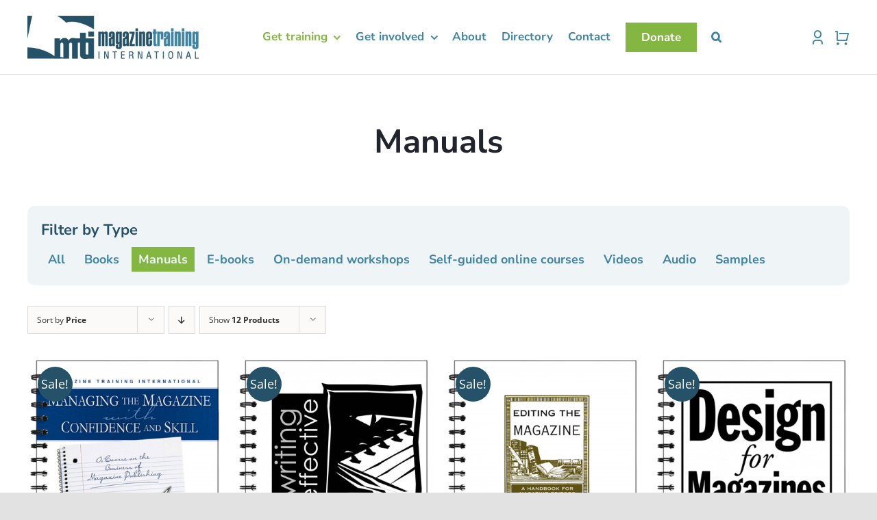

--- FILE ---
content_type: application/javascript
request_url: https://magazinetraining.com/wp-content/plugins/advanced-free-flat-shipping-woocommerce/public/js/extended-flat-rate-shipping-woocommerce-public.js?ver=1.6.4.90
body_size: 468
content:
(function ($) {
	'use strict';

	/**
	 * All of the code for your public-facing JavaScript source
	 * should reside in this file.
	 *
	 * Note: It has been assumed you will write jQuery code here, so the
	 * $ function reference has been prepared for usage within the scope
	 * of this function.
	 *
	 * This enables you to define handlers, for when the DOM is ready:
	 *
	 * $(function() {
	 *
	 * });
	 *
	 * When the window is loaded:
	 *
	 * $( window ).load(function() {
	 *
	 * });
	 *
	 * ...and/or other possibilities.
	 *
	 * Ideally, it is not considered best practise to attach more than a
	 * single DOM-ready or window-load handler for a particular page.
	 * Although scripts in the WordPress core, Plugins and Themes may be
	 * practising this, we should strive to set a better example in our own work.
	 */

	function paymentMethod() {
		this.init = function () {
			this.dateChange();
		}

		this.dateChange = function () {
			var parent = this;

			/** this is needed to make it compatible with Different time for different pickup location plugin */
			var type = jQuery('input[name="pi_delivery_type"]:checked').val();
			if (type != 'delivery') return;
			/* end */

			jQuery(document).on('change', '#pi_delivery_date', function () {
				/**extra code added as it was leading to loop when used with different time for different pickup location addon plugin */
				var date = jQuery(this).val();
				var upd = localStorage.getItem('trigger_for_date');
				if (upd != date) {
					setTimeout(function () {
						jQuery('body').trigger('update_checkout', { update_shipping_method: true });
					}, 1000);

					localStorage.setItem('trigger_for_date', date);
				} else {
					setTimeout(function () {
						localStorage.removeItem('trigger_for_date');
					}, 1);
				}
			});
		}
	}

	jQuery(function () {
		var paymentMethod_Obj = new paymentMethod();
		paymentMethod_Obj.init();
	});

})(jQuery);


--- FILE ---
content_type: application/javascript
request_url: https://magazinetraining.com/wp-content/plugins/sfwd-lms/src/assets/dist/js/breakpoints.js?ver=4.25.6
body_size: 208
content:
({666:function(){learndash.views=learndash.views||{},learndash.views.breakpoints=learndash.views.breakpoints||{},((e,s,t)=>{"use strict";t.selectors={container:'[data-js="learndash-view"]',breakpointClassPrefix:"ld-breakpoint--"},t.breakpoints={},t.debounce=(e,s)=>{let t;return(...n)=>{clearTimeout(t),t=setTimeout((()=>e.apply(this,n)),s)}},t.setContainerClasses=(e,s)=>{const n=Object.keys(s.breakpoints);e.classList.add(`${t.selectors.breakpointClassPrefix}initialized`),n.forEach((n=>{const a=t.selectors.breakpointClassPrefix+n;t.breakpoints[n]=s.breakpoints[n],e.offsetWidth<s.breakpoints[n]?e.classList.remove(a):e.classList.add(a)}))},t.handleResize=e=>{t.setContainerClasses(e.data.container,e.data.data)},t.unbindEvents=s=>{e.removeEventListener("resize",t.handleResize),s.removeEventListener("beforeAjaxSuccess",t.deinit)},t.bindEvents=(s,n)=>{const a=t.debounce((()=>{t.handleResize({data:{container:s,data:n}})}),100);e.addEventListener("resize",a),s.addEventListener("beforeAjaxSuccess",(()=>{t.deinit({data:{container:s}})}))},t.deinit=e=>{t.unbindEvents(e.data.container)},t.initTasks=function(e){const s=JSON.parse(e.dataset.learndashBreakpoints||"{}");t.bindEvents(e,s),t.setContainerClasses(e,s),s.initialized=!0,e.dataset.learndashBreakpoints=JSON.stringify(s)},t.init=function(e){const s=JSON.parse(e.dataset.learndashBreakpoints||"{}");s&&s.initialized||t.initTasks(e)},t.setup=function(e){e.matches(t.selectors.container)&&t.initTasks(e)},t.ready=function(){s.querySelectorAll(t.selectors.container).forEach((e=>{t.init(e)}))},s.addEventListener("DOMContentLoaded",t.ready)})(window,document,learndash.views.breakpoints)}})[666]();